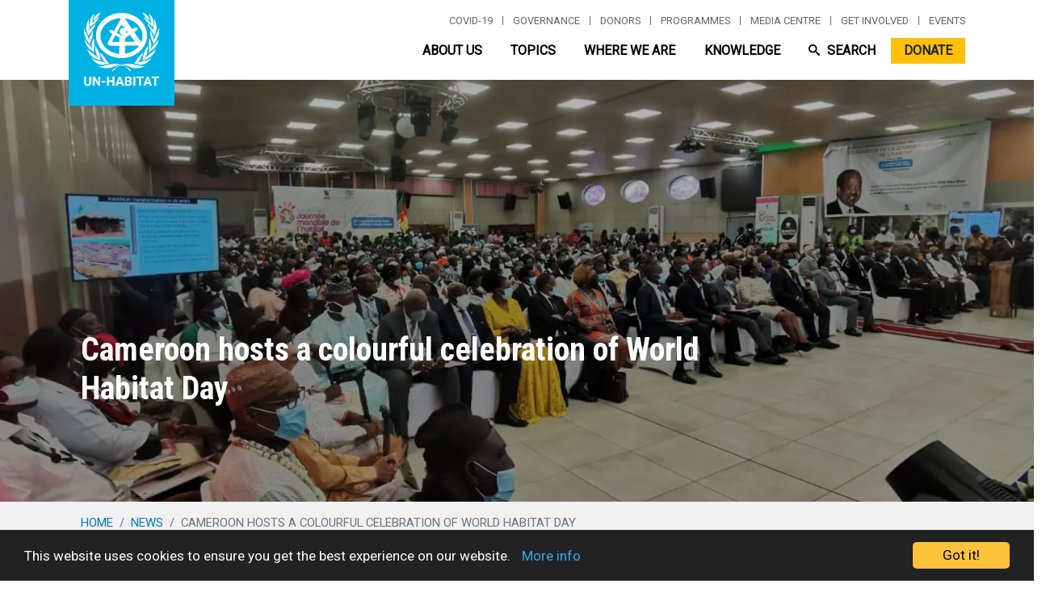

--- FILE ---
content_type: text/css
request_url: https://unhabitat.org/themes/custom/habitat/css/form.css?t9n23l
body_size: -374
content:
.form-textarea {
  background-color: #e6e7e8;
}

.form-text {
  background-color: #e6e7e8;
}

.form-select {
  background-color: #ffffff;
  width: 200px;
}

.form-email {
  background-color: #e6e7e8;
}


